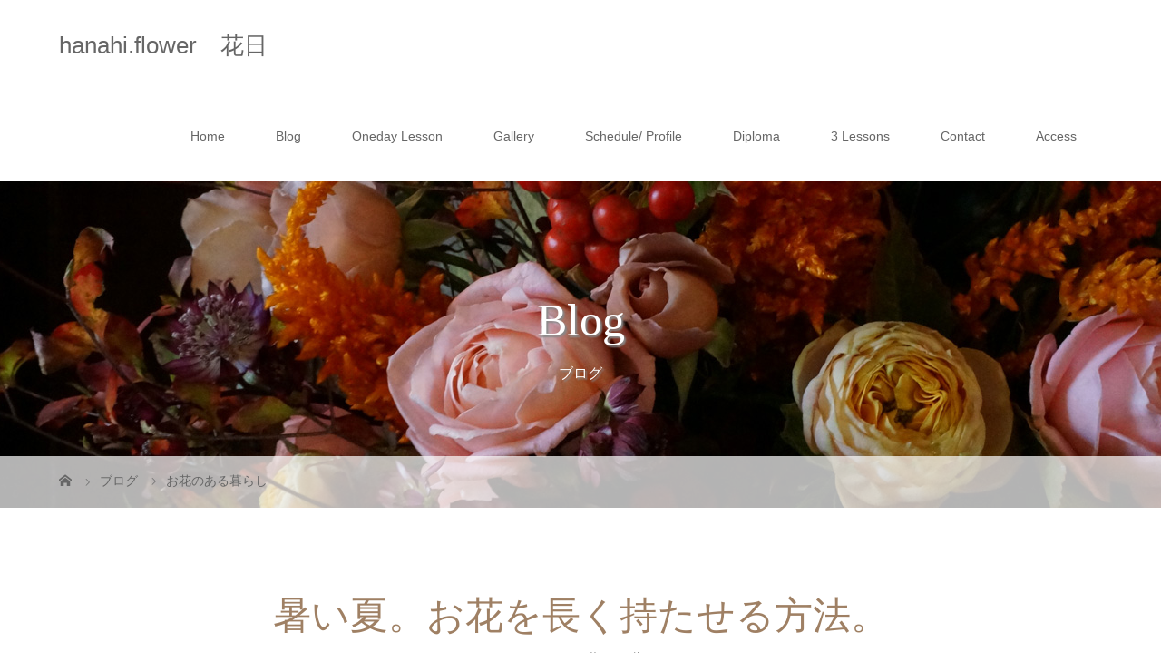

--- FILE ---
content_type: text/html; charset=UTF-8
request_url: https://hanahi-flower.com/%E6%9A%91%E3%81%84%E5%A4%8F%E3%80%82%E3%81%8A%E8%8A%B1%E3%82%92%E9%95%B7%E3%81%8F%E6%8C%81%E3%81%9F%E3%81%9B%E3%82%8B%E6%96%B9%E6%B3%95%E3%80%82
body_size: 13201
content:
<!DOCTYPE html>
<html class="pc" lang="ja">
<head>
<meta charset="UTF-8">
<meta name="description" content="夏はお花の持ちがよくありません&#x1f4a6;暑いとお花も早く萎れてしまうのです。。。でも暑くてもお花は長く楽しみたいものです♪少しでもお花を長く持たせる方法を書いてみました。">
<meta name="viewport" content="width=device-width">
<title>暑い夏。お花を長く持たせる方法。 | hanahi.flower　花日</title>
<!--[if lt IE 9]>
<script src="https://hanahi-flower.com/wp-content/themes/story_tcd041/js/html5.js"></script>
<![endif]-->
<link rel="pingback" href="https://hanahi-flower.com/xmlrpc.php">

<!-- All in One SEO Pack 3.3.5 によって Michael Torbert の Semper Fi Web Design[257,299] -->
<script type="application/ld+json" class="aioseop-schema">{"@context":"https://schema.org","@graph":[{"@type":"Organization","@id":"https://hanahi-flower.com/#organization","url":"https://hanahi-flower.com/","name":"hanahi.flower\u3000\u82b1\u65e5","sameAs":[]},{"@type":"WebSite","@id":"https://hanahi-flower.com/#website","url":"https://hanahi-flower.com/","name":"hanahi.flower\u3000\u82b1\u65e5","publisher":{"@id":"https://hanahi-flower.com/#organization"}},{"@type":"WebPage","@id":"https://hanahi-flower.com/%e6%9a%91%e3%81%84%e5%a4%8f%e3%80%82%e3%81%8a%e8%8a%b1%e3%82%92%e9%95%b7%e3%81%8f%e6%8c%81%e3%81%9f%e3%81%9b%e3%82%8b%e6%96%b9%e6%b3%95%e3%80%82#webpage","url":"https://hanahi-flower.com/%e6%9a%91%e3%81%84%e5%a4%8f%e3%80%82%e3%81%8a%e8%8a%b1%e3%82%92%e9%95%b7%e3%81%8f%e6%8c%81%e3%81%9f%e3%81%9b%e3%82%8b%e6%96%b9%e6%b3%95%e3%80%82","inLanguage":"ja","name":"\u6691\u3044\u590f\u3002\u304a\u82b1\u3092\u9577\u304f\u6301\u305f\u305b\u308b\u65b9\u6cd5\u3002","isPartOf":{"@id":"https://hanahi-flower.com/#website"},"image":{"@type":"ImageObject","@id":"https://hanahi-flower.com/%e6%9a%91%e3%81%84%e5%a4%8f%e3%80%82%e3%81%8a%e8%8a%b1%e3%82%92%e9%95%b7%e3%81%8f%e6%8c%81%e3%81%9f%e3%81%9b%e3%82%8b%e6%96%b9%e6%b3%95%e3%80%82#primaryimage","url":"https://hanahi-flower.com/wp-content/uploads/2021/08/indoor-2559702_1920.jpg","width":1280,"height":1920},"primaryImageOfPage":{"@id":"https://hanahi-flower.com/%e6%9a%91%e3%81%84%e5%a4%8f%e3%80%82%e3%81%8a%e8%8a%b1%e3%82%92%e9%95%b7%e3%81%8f%e6%8c%81%e3%81%9f%e3%81%9b%e3%82%8b%e6%96%b9%e6%b3%95%e3%80%82#primaryimage"},"datePublished":"2021-08-22T22:47:58+09:00","dateModified":"2021-09-03T05:28:56+09:00"},{"@type":"Article","@id":"https://hanahi-flower.com/%e6%9a%91%e3%81%84%e5%a4%8f%e3%80%82%e3%81%8a%e8%8a%b1%e3%82%92%e9%95%b7%e3%81%8f%e6%8c%81%e3%81%9f%e3%81%9b%e3%82%8b%e6%96%b9%e6%b3%95%e3%80%82#article","isPartOf":{"@id":"https://hanahi-flower.com/%e6%9a%91%e3%81%84%e5%a4%8f%e3%80%82%e3%81%8a%e8%8a%b1%e3%82%92%e9%95%b7%e3%81%8f%e6%8c%81%e3%81%9f%e3%81%9b%e3%82%8b%e6%96%b9%e6%b3%95%e3%80%82#webpage"},"author":{"@id":"https://hanahi-flower.com/author/choco#author"},"headline":"\u6691\u3044\u590f\u3002\u304a\u82b1\u3092\u9577\u304f\u6301\u305f\u305b\u308b\u65b9\u6cd5\u3002","datePublished":"2021-08-22T22:47:58+09:00","dateModified":"2021-09-03T05:28:56+09:00","commentCount":0,"mainEntityOfPage":{"@id":"https://hanahi-flower.com/%e6%9a%91%e3%81%84%e5%a4%8f%e3%80%82%e3%81%8a%e8%8a%b1%e3%82%92%e9%95%b7%e3%81%8f%e6%8c%81%e3%81%9f%e3%81%9b%e3%82%8b%e6%96%b9%e6%b3%95%e3%80%82#webpage"},"publisher":{"@id":"https://hanahi-flower.com/#organization"},"articleSection":"\u304a\u82b1\u306e\u3042\u308b\u66ae\u3089\u3057, DFA\u30d5\u30e9\u30ef\u30fc\u8cc7\u683c\u8a8d\u5b9a\u5354\u4f1a, \u304a\u3046\u3061\u6642\u9593, \u304a\u82b1, \u304a\u82b1\u306e\u3042\u308b\u66ae\u3089\u3057, \u304a\u82b1\u306e\u8cc7\u683c, \u304a\u82b1\u306e\u98fe\u308a\u65b9, \u30a2\u30fc\u30c6\u30a3\u30d5\u30a3\u30b7\u30e3\u30eb\u30d5\u30e9\u30ef\u30fc, \u30d5\u30e9\u30ef\u30fc\u30a2\u30ec\u30f3\u30b8, \u30d5\u30e9\u30ef\u30fc\u30a2\u30ec\u30f3\u30b8\u30e1\u30f3\u30c8, \u30d5\u30e9\u30ef\u30fc\u30b9\u30af\u30fc\u30eb, \u5207\u308a\u82b1, \u6691\u3044\u590f, \u6d45\u8349\u6a4b, \u79cb\u8449\u539f, \u9577\u304f\u6301\u305f\u305b\u308b, \u9577\u6301\u3061","image":{"@type":"ImageObject","@id":"https://hanahi-flower.com/%e6%9a%91%e3%81%84%e5%a4%8f%e3%80%82%e3%81%8a%e8%8a%b1%e3%82%92%e9%95%b7%e3%81%8f%e6%8c%81%e3%81%9f%e3%81%9b%e3%82%8b%e6%96%b9%e6%b3%95%e3%80%82#primaryimage","url":"https://hanahi-flower.com/wp-content/uploads/2021/08/indoor-2559702_1920.jpg","width":1280,"height":1920}},{"@type":"Person","@id":"https://hanahi-flower.com/author/choco#author","name":"choco","sameAs":[],"image":{"@type":"ImageObject","@id":"https://hanahi-flower.com/#personlogo","url":"https://secure.gravatar.com/avatar/1bd8e2de20855d64e470a171c4e213d0?s=96&d=mm&r=g","width":96,"height":96,"caption":"choco"}}]}</script>
<link rel="canonical" href="https://hanahi-flower.com/暑い夏。お花を長く持たせる方法。" />
			<script type="text/javascript" >
				window.ga=window.ga||function(){(ga.q=ga.q||[]).push(arguments)};ga.l=+new Date;
				ga('create', 'UA-143002706-1', 'auto');
				// Plugins
				
				ga('send', 'pageview');
			</script>
			<script async src="https://www.google-analytics.com/analytics.js"></script>
			<!-- All in One SEO Pack -->
<link rel='dns-prefetch' href='//s.w.org' />
<link rel="alternate" type="application/rss+xml" title="hanahi.flower　花日 &raquo; 暑い夏。お花を長く持たせる方法。 のコメントのフィード" href="https://hanahi-flower.com/%e6%9a%91%e3%81%84%e5%a4%8f%e3%80%82%e3%81%8a%e8%8a%b1%e3%82%92%e9%95%b7%e3%81%8f%e6%8c%81%e3%81%9f%e3%81%9b%e3%82%8b%e6%96%b9%e6%b3%95%e3%80%82/feed" />
		<script type="text/javascript">
			window._wpemojiSettings = {"baseUrl":"https:\/\/s.w.org\/images\/core\/emoji\/12.0.0-1\/72x72\/","ext":".png","svgUrl":"https:\/\/s.w.org\/images\/core\/emoji\/12.0.0-1\/svg\/","svgExt":".svg","source":{"concatemoji":"https:\/\/hanahi-flower.com\/wp-includes\/js\/wp-emoji-release.min.js?ver=5.3.20"}};
			!function(e,a,t){var n,r,o,i=a.createElement("canvas"),p=i.getContext&&i.getContext("2d");function s(e,t){var a=String.fromCharCode;p.clearRect(0,0,i.width,i.height),p.fillText(a.apply(this,e),0,0);e=i.toDataURL();return p.clearRect(0,0,i.width,i.height),p.fillText(a.apply(this,t),0,0),e===i.toDataURL()}function c(e){var t=a.createElement("script");t.src=e,t.defer=t.type="text/javascript",a.getElementsByTagName("head")[0].appendChild(t)}for(o=Array("flag","emoji"),t.supports={everything:!0,everythingExceptFlag:!0},r=0;r<o.length;r++)t.supports[o[r]]=function(e){if(!p||!p.fillText)return!1;switch(p.textBaseline="top",p.font="600 32px Arial",e){case"flag":return s([127987,65039,8205,9895,65039],[127987,65039,8203,9895,65039])?!1:!s([55356,56826,55356,56819],[55356,56826,8203,55356,56819])&&!s([55356,57332,56128,56423,56128,56418,56128,56421,56128,56430,56128,56423,56128,56447],[55356,57332,8203,56128,56423,8203,56128,56418,8203,56128,56421,8203,56128,56430,8203,56128,56423,8203,56128,56447]);case"emoji":return!s([55357,56424,55356,57342,8205,55358,56605,8205,55357,56424,55356,57340],[55357,56424,55356,57342,8203,55358,56605,8203,55357,56424,55356,57340])}return!1}(o[r]),t.supports.everything=t.supports.everything&&t.supports[o[r]],"flag"!==o[r]&&(t.supports.everythingExceptFlag=t.supports.everythingExceptFlag&&t.supports[o[r]]);t.supports.everythingExceptFlag=t.supports.everythingExceptFlag&&!t.supports.flag,t.DOMReady=!1,t.readyCallback=function(){t.DOMReady=!0},t.supports.everything||(n=function(){t.readyCallback()},a.addEventListener?(a.addEventListener("DOMContentLoaded",n,!1),e.addEventListener("load",n,!1)):(e.attachEvent("onload",n),a.attachEvent("onreadystatechange",function(){"complete"===a.readyState&&t.readyCallback()})),(n=t.source||{}).concatemoji?c(n.concatemoji):n.wpemoji&&n.twemoji&&(c(n.twemoji),c(n.wpemoji)))}(window,document,window._wpemojiSettings);
		</script>
		<style type="text/css">
img.wp-smiley,
img.emoji {
	display: inline !important;
	border: none !important;
	box-shadow: none !important;
	height: 1em !important;
	width: 1em !important;
	margin: 0 .07em !important;
	vertical-align: -0.1em !important;
	background: none !important;
	padding: 0 !important;
}
</style>
	<link rel='stylesheet' id='wp-block-library-css'  href='https://hanahi-flower.com/wp-includes/css/dist/block-library/style.min.css?ver=5.3.20' type='text/css' media='all' />
<link rel='stylesheet' id='contact-form-7-css'  href='https://hanahi-flower.com/wp-content/plugins/contact-form-7/includes/css/styles.css?ver=5.1.6' type='text/css' media='all' />
<link rel='stylesheet' id='dashicons-css'  href='https://hanahi-flower.com/wp-includes/css/dashicons.min.css?ver=5.3.20' type='text/css' media='all' />
<link rel='stylesheet' id='thickbox-css'  href='https://hanahi-flower.com/wp-includes/js/thickbox/thickbox.css?ver=5.3.20' type='text/css' media='all' />
<link rel='stylesheet' id='formzu_plugin_client-css'  href='https://hanahi-flower.com/wp-content/plugins/formzu-wp/css/formzu_plugin_client.css?ver=1580700226' type='text/css' media='all' />
<link rel='stylesheet' id='story-slick-css'  href='https://hanahi-flower.com/wp-content/themes/story_tcd041/css/slick.css?ver=5.3.20' type='text/css' media='all' />
<link rel='stylesheet' id='story-slick-theme-css'  href='https://hanahi-flower.com/wp-content/themes/story_tcd041/css/slick-theme.css?ver=5.3.20' type='text/css' media='all' />
<link rel='stylesheet' id='story-style-css'  href='https://hanahi-flower.com/wp-content/themes/story_tcd041/style.css?ver=1.5.3' type='text/css' media='all' />
<link rel='stylesheet' id='story-responsive-css'  href='https://hanahi-flower.com/wp-content/themes/story_tcd041/responsive.css?ver=1.5.3' type='text/css' media='all' />
<link rel='stylesheet' id='story-footer-bar-css'  href='https://hanahi-flower.com/wp-content/themes/story_tcd041/css/footer-bar.css?ver=1.5.3' type='text/css' media='all' />
<script type='text/javascript' src='https://hanahi-flower.com/wp-includes/js/jquery/jquery.js?ver=1.12.4-wp'></script>
<script type='text/javascript' src='https://hanahi-flower.com/wp-includes/js/jquery/jquery-migrate.min.js?ver=1.4.1'></script>
<script type='text/javascript' src='https://hanahi-flower.com/wp-content/themes/story_tcd041/js/slick.min.js?ver=1.5.3'></script>
<script type='text/javascript' src='https://hanahi-flower.com/wp-content/themes/story_tcd041/js/functions.js?ver=1.5.3'></script>
<script type='text/javascript' src='https://hanahi-flower.com/wp-content/themes/story_tcd041/js/responsive.js?ver=1.5.3'></script>
<link rel='https://api.w.org/' href='https://hanahi-flower.com/wp-json/' />
<link rel="EditURI" type="application/rsd+xml" title="RSD" href="https://hanahi-flower.com/xmlrpc.php?rsd" />
<link rel="wlwmanifest" type="application/wlwmanifest+xml" href="https://hanahi-flower.com/wp-includes/wlwmanifest.xml" /> 
<link rel='prev' title='お花の種類' href='https://hanahi-flower.com/flower-type' />
<link rel='next' title='太陽に向かって咲く夏のお花。向日葵。' href='https://hanahi-flower.com/sunflower' />
<meta name="generator" content="WordPress 5.3.20" />
<link rel='shortlink' href='https://hanahi-flower.com/?p=2556' />
<link rel="alternate" type="application/json+oembed" href="https://hanahi-flower.com/wp-json/oembed/1.0/embed?url=https%3A%2F%2Fhanahi-flower.com%2F%25e6%259a%2591%25e3%2581%2584%25e5%25a4%258f%25e3%2580%2582%25e3%2581%258a%25e8%258a%25b1%25e3%2582%2592%25e9%2595%25b7%25e3%2581%258f%25e6%258c%2581%25e3%2581%259f%25e3%2581%259b%25e3%2582%258b%25e6%2596%25b9%25e6%25b3%2595%25e3%2580%2582" />
<link rel="alternate" type="text/xml+oembed" href="https://hanahi-flower.com/wp-json/oembed/1.0/embed?url=https%3A%2F%2Fhanahi-flower.com%2F%25e6%259a%2591%25e3%2581%2584%25e5%25a4%258f%25e3%2580%2582%25e3%2581%258a%25e8%258a%25b1%25e3%2582%2592%25e9%2595%25b7%25e3%2581%258f%25e6%258c%2581%25e3%2581%259f%25e3%2581%259b%25e3%2582%258b%25e6%2596%25b9%25e6%25b3%2595%25e3%2580%2582&#038;format=xml" />
<style type="text/css">

</style>
<link rel="icon" href="https://hanahi-flower.com/wp-content/uploads/2020/03/cropped-ロゴリース_モカ-1-32x32.png" sizes="32x32" />
<link rel="icon" href="https://hanahi-flower.com/wp-content/uploads/2020/03/cropped-ロゴリース_モカ-1-192x192.png" sizes="192x192" />
<link rel="apple-touch-icon-precomposed" href="https://hanahi-flower.com/wp-content/uploads/2020/03/cropped-ロゴリース_モカ-1-180x180.png" />
<meta name="msapplication-TileImage" content="https://hanahi-flower.com/wp-content/uploads/2020/03/cropped-ロゴリース_モカ-1-270x270.png" />
<style>
.content02-button:hover, .button a:hover, .global-nav .sub-menu a:hover, .content02-button:hover, .footer-bar01, .copyright, .nav-links02-previous a, .nav-links02-next a, .pagetop a, #submit_comment:hover, .page-links a:hover, .page-links > span, .pw_form input[type="submit"]:hover, .post-password-form input[type="submit"]:hover { 
	background: #9F8064; 
}
.pb_slider .slick-prev:active, .pb_slider .slick-prev:focus, .pb_slider .slick-prev:hover {
	background: #9F8064 url(https://hanahi-flower.com/wp-content/themes/story_tcd041/pagebuilder/assets/img/slider_arrow1.png) no-repeat 23px; 
}
.pb_slider .slick-next:active, .pb_slider .slick-next:focus, .pb_slider .slick-next:hover {
	background: #9F8064 url(https://hanahi-flower.com/wp-content/themes/story_tcd041/pagebuilder/assets/img/slider_arrow2.png) no-repeat 25px 23px; 
}
#comment_textarea textarea:focus, #guest_info input:focus, #comment_textarea textarea:focus { 
	border: 1px solid #9F8064; 
}
.archive-title, .article01-title a, .article02-title a, .article03-title, .article03-category-item:hover, .article05-category-item:hover, .article04-title, .article05-title, .article06-title, .article06-category-item:hover, .column-layout01-title, .column-layout01-title, .column-layout02-title, .column-layout03-title, .column-layout04-title, .column-layout05-title, .column-layout02-title, .column-layout03-title, .column-layout04-title, .column-layout05-title, .content01-title, .content02-button, .content03-title, .content04-title, .footer-gallery-title, .global-nav a:hover,  .global-nav .current-menu-item > a, .headline-primary, .nav-links01-previous a:hover, .nav-links01-next a:hover, .post-title, .styled-post-list1-title:hover, .top-slider-content-inner:after, .breadcrumb a:hover, .article07-title, .post-category a:hover, .post-meta-box a:hover, .post-content a, .color_headline {
color: #9F8064;
}
.content02, .gallery01 .slick-arrow:hover, .global-nav .sub-menu a, .headline-bar, .nav-links02-next a:hover, .nav-links02-previous a:hover, .pagetop a:hover, .top-slider-nav li.active a, .top-slider-nav li:hover a {
background: #C5B8A8;
}
.social-nav-item a:hover:before {
color: #C5B8A8;
}
.article01-title a:hover, .article02-title a:hover, .article03 a:hover .article03-title, .article04 a:hover .article04-title, .article07 a:hover .article07-title, .post-content a:hover, .headline-link:hover {
	color: #73604A;
}
@media only screen and (max-width: 991px) {
	.copyright {
		background: #9F8064;
	}
}
@media only screen and (max-width: 1200px) {
	.global-nav a, .global-nav a:hover {
		background: #C5B8A8;
	}
	.global-nav .sub-menu a {
		background: #9F8064;
	}
}
.headline-font-type {
font-family: "Times New Roman", "游明朝", "Yu Mincho", "游明朝体", "YuMincho", "ヒラギノ明朝 Pro W3", "Hiragino Mincho Pro", "HiraMinProN-W3", "HGS明朝E", "ＭＳ Ｐ明朝", "MS PMincho", serif; font-weight: 500;
}
a:hover .thumbnail01 img, .thumbnail01 img:hover {
	-moz-transform: scale(1.2); -ms-transform: scale(1.2); -o-transform: scale(1.2); -webkit-transform: scale(1.2); transform: scale(1.2); }
.global-nav > ul > li > a {
color: #666666;
}
.article06 a:hover:before {
background: rgba(255, 255, 255, 0.9);
}
.footer-nav-wrapper:before {
background-color: rgba(159, 136, 110, 0.8);
}
.gallery-category {
display: none;
}
</style>
</head>
<body class="post-template-default single single-post postid-2556 single-format-standard font-type1">
<header class="header">
	<div class="header-bar " style="background-color: #FFFFFF; color: #666666;">
		<div class="header-bar-inner inner">
			<div class="logo logo-text" style="font-size: 26px;"><a href="https://hanahi-flower.com/">hanahi.flower　花日</a></div>
			<a href="#" id="global-nav-button" class="global-nav-button"></a>
			<nav id="global-nav" class="global-nav"><ul id="menu-menu" class="menu"><li id="menu-item-385" class="menu-item menu-item-type-custom menu-item-object-custom menu-item-home menu-item-385"><a href="https://hanahi-flower.com/"><span></span>Home</a></li>
<li id="menu-item-589" class="menu-item menu-item-type-custom menu-item-object-custom menu-item-589"><a href="https://hanahi-flower.com/blog"><span></span>Blog</a></li>
<li id="menu-item-353" class="menu-item menu-item-type-post_type menu-item-object-page menu-item-353"><a href="https://hanahi-flower.com/lessons"><span></span>Oneday Lesson</a></li>
<li id="menu-item-126" class="menu-item menu-item-type-custom menu-item-object-custom menu-item-126"><a href="https://hanahi-flower.com/gallery"><span></span>Gallery</a></li>
<li id="menu-item-1699" class="menu-item menu-item-type-post_type menu-item-object-page menu-item-1699"><a href="https://hanahi-flower.com/schedule"><span></span>Schedule/ Profile</a></li>
<li id="menu-item-1191" class="menu-item menu-item-type-custom menu-item-object-custom menu-item-1191"><a href="https://hanahi-flower.com/diploma"><span></span>Diploma</a></li>
<li id="menu-item-349" class="menu-item menu-item-type-post_type menu-item-object-page menu-item-349"><a href="https://hanahi-flower.com/3-lessons-certification"><span></span>3 Lessons</a></li>
<li id="menu-item-147" class="menu-item menu-item-type-post_type menu-item-object-page menu-item-147"><a href="https://hanahi-flower.com/contact"><span></span>Contact</a></li>
<li id="menu-item-152" class="menu-item menu-item-type-post_type menu-item-object-page menu-item-152"><a href="https://hanahi-flower.com/access"><span></span>Access</a></li>
</ul></nav>		</div>
	</div>
	<div class="signage" style="background-image: url(https://hanahi-flower.com/wp-content/uploads/2019/07/DSC01924.jpg);">
		<div class="signage-content" style="text-shadow: 2px 2px 2px #888888">
			<h1 class="signage-title headline-font-type" style="color: #FFFFFF; font-size: 50px;">Blog</h1>
			<p class="signage-title-sub" style="color: #FFFFFF; font-size: 16px;">ブログ</p>
		</div>
	</div>
	<div class="breadcrumb-wrapper">
		<ul class="breadcrumb inner" itemscope itemtype="http://schema.org/BreadcrumbList">
			<li class="home" itemprop="itemListElement" itemscope itemtype="http://schema.org/ListItem">
				<a href="https://hanahi-flower.com/" itemscope itemtype="http://schema.org/Thing" itemprop="item">
					<span itemprop="name">HOME</span>
				</a>
				<meta itemprop="position" content="1" />
			</li>
						<li itemprop="itemListElement" itemscope itemtype="http://schema.org/ListItem">
				<a href="https://hanahi-flower.com/top/blog">
					<span itemprop="name">ブログ</span>
				</a>
				<meta itemprop="position" content="2" />
			</li>
			<li itemprop="itemListElement" itemscope itemtype="http://schema.org/ListItem">
							<a href="https://hanahi-flower.com/category/living_with_flowers" itemscope itemtype="http://schema.org/Thing" itemprop="item">
					<span itemprop="name">お花のある暮らし</span>
				</a>
							<meta itemprop="position" content="3" />
						</li>
					</ul>
	</div>
</header>
<div class="main">
	<div class="inner">
		<div class="post-header">
			<h1 class="post-title headline-font-type" style="font-size: 42px;">暑い夏。お花を長く持たせる方法。</h1>
			<p class="post-meta">
				<time class="post-date" datetime="2021-08-23">2021.08.23</time><span class="post-category"><a href="https://hanahi-flower.com/category/living_with_flowers" rel="category tag">お花のある暮らし</a></span>			</p>
		</div>
		<div class="clearfix">
			<div class="primary fleft">
				<div class="single_share clearfix" id="single_share_top">
<div class="share-type1 share-top">
 
	<div class="sns mb45">
		<ul class="type1 clearfix">
			<li class="twitter">
				<a href="http://twitter.com/share?text=%E6%9A%91%E3%81%84%E5%A4%8F%E3%80%82%E3%81%8A%E8%8A%B1%E3%82%92%E9%95%B7%E3%81%8F%E6%8C%81%E3%81%9F%E3%81%9B%E3%82%8B%E6%96%B9%E6%B3%95%E3%80%82&url=https%3A%2F%2Fhanahi-flower.com%2F%25e6%259a%2591%25e3%2581%2584%25e5%25a4%258f%25e3%2580%2582%25e3%2581%258a%25e8%258a%25b1%25e3%2582%2592%25e9%2595%25b7%25e3%2581%258f%25e6%258c%2581%25e3%2581%259f%25e3%2581%259b%25e3%2582%258b%25e6%2596%25b9%25e6%25b3%2595%25e3%2580%2582&via=&tw_p=tweetbutton&related=" onclick="javascript:window.open(this.href, '', 'menubar=no,toolbar=no,resizable=yes,scrollbars=yes,height=400,width=600');return false;"><i class="icon-twitter"></i><span class="ttl">Tweet</span><span class="share-count"></span></a>
			</li>
			<li class="facebook">
				<a href="//www.facebook.com/sharer/sharer.php?u=https://hanahi-flower.com/%e6%9a%91%e3%81%84%e5%a4%8f%e3%80%82%e3%81%8a%e8%8a%b1%e3%82%92%e9%95%b7%e3%81%8f%e6%8c%81%e3%81%9f%e3%81%9b%e3%82%8b%e6%96%b9%e6%b3%95%e3%80%82&amp;t=%E6%9A%91%E3%81%84%E5%A4%8F%E3%80%82%E3%81%8A%E8%8A%B1%E3%82%92%E9%95%B7%E3%81%8F%E6%8C%81%E3%81%9F%E3%81%9B%E3%82%8B%E6%96%B9%E6%B3%95%E3%80%82" class="facebook-btn-icon-link" target="blank" rel="nofollow"><i class="icon-facebook"></i><span class="ttl">Share</span><span class="share-count"></span></a>
			</li>
			<li class="googleplus">
				<a href="https://plus.google.com/share?url=https%3A%2F%2Fhanahi-flower.com%2F%25e6%259a%2591%25e3%2581%2584%25e5%25a4%258f%25e3%2580%2582%25e3%2581%258a%25e8%258a%25b1%25e3%2582%2592%25e9%2595%25b7%25e3%2581%258f%25e6%258c%2581%25e3%2581%259f%25e3%2581%259b%25e3%2582%258b%25e6%2596%25b9%25e6%25b3%2595%25e3%2580%2582" onclick="javascript:window.open(this.href, '', 'menubar=no,toolbar=no,resizable=yes,scrollbars=yes,height=600,width=500');return false;"><i class="icon-google-plus"></i><span class="ttl">+1</span><span class="share-count"></span></a>
			</li>
			<li class="hatebu">
				<a href="http://b.hatena.ne.jp/add?mode=confirm&url=https%3A%2F%2Fhanahi-flower.com%2F%25e6%259a%2591%25e3%2581%2584%25e5%25a4%258f%25e3%2580%2582%25e3%2581%258a%25e8%258a%25b1%25e3%2582%2592%25e9%2595%25b7%25e3%2581%258f%25e6%258c%2581%25e3%2581%259f%25e3%2581%259b%25e3%2582%258b%25e6%2596%25b9%25e6%25b3%2595%25e3%2580%2582" onclick="javascript:window.open(this.href, '', 'menubar=no,toolbar=no,resizable=yes,scrollbars=yes,height=400,width=510');return false;" ><i class="icon-hatebu"></i><span class="ttl">Hatena</span><span class="share-count"></span></a>
			</li>
			<li class="pocket">
				<a href="http://getpocket.com/edit?url=https%3A%2F%2Fhanahi-flower.com%2F%25e6%259a%2591%25e3%2581%2584%25e5%25a4%258f%25e3%2580%2582%25e3%2581%258a%25e8%258a%25b1%25e3%2582%2592%25e9%2595%25b7%25e3%2581%258f%25e6%258c%2581%25e3%2581%259f%25e3%2581%259b%25e3%2582%258b%25e6%2596%25b9%25e6%25b3%2595%25e3%2580%2582&title=%E6%9A%91%E3%81%84%E5%A4%8F%E3%80%82%E3%81%8A%E8%8A%B1%E3%82%92%E9%95%B7%E3%81%8F%E6%8C%81%E3%81%9F%E3%81%9B%E3%82%8B%E6%96%B9%E6%B3%95%E3%80%82" target="blank"><i class="icon-pocket"></i><span class="ttl">Pocket</span><span class="share-count"></span></a>
			</li>
			<li class="rss">
				<a href="https://hanahi-flower.com/feed" target="blank"><i class="icon-rss"></i><span class="ttl">RSS</span></a>
			</li>
			<li class="pinterest">
				<a rel="nofollow" target="_blank" href="https://www.pinterest.com/pin/create/button/?url=https%3A%2F%2Fhanahi-flower.com%2F%25e6%259a%2591%25e3%2581%2584%25e5%25a4%258f%25e3%2580%2582%25e3%2581%258a%25e8%258a%25b1%25e3%2582%2592%25e9%2595%25b7%25e3%2581%258f%25e6%258c%2581%25e3%2581%259f%25e3%2581%259b%25e3%2582%258b%25e6%2596%25b9%25e6%25b3%2595%25e3%2580%2582&media=https://hanahi-flower.com/wp-content/uploads/2021/08/indoor-2559702_1920.jpg&description=%E6%9A%91%E3%81%84%E5%A4%8F%E3%80%82%E3%81%8A%E8%8A%B1%E3%82%92%E9%95%B7%E3%81%8F%E6%8C%81%E3%81%9F%E3%81%9B%E3%82%8B%E6%96%B9%E6%B3%95%E3%80%82"><i class="icon-pinterest"></i><span class="ttl">Pin&nbsp;it</span></a>
			</li>
		</ul>
	</div>
</div>
				</div>
				<p class="post-thumbnail">
<img width="1280" height="1920" src="https://hanahi-flower.com/wp-content/uploads/2021/08/indoor-2559702_1920.jpg" class="attachment-post-thumbnail size-post-thumbnail wp-post-image" alt="" srcset="https://hanahi-flower.com/wp-content/uploads/2021/08/indoor-2559702_1920.jpg 1280w, https://hanahi-flower.com/wp-content/uploads/2021/08/indoor-2559702_1920-200x300.jpg 200w, https://hanahi-flower.com/wp-content/uploads/2021/08/indoor-2559702_1920-683x1024.jpg 683w, https://hanahi-flower.com/wp-content/uploads/2021/08/indoor-2559702_1920-768x1152.jpg 768w, https://hanahi-flower.com/wp-content/uploads/2021/08/indoor-2559702_1920-1024x1536.jpg 1024w" sizes="(max-width: 1280px) 100vw, 1280px" />				</p>
				<div class="post-content" style="font-size: 14px;">

<p>夏はお花の持ちがよくありません&#x1f4a6;</p>



<p>暑いとお花も早く萎れてしまうのです。。。</p>



<p>でも暑くてもお花は長く楽しみたいものです♪</p>



<p>少しでもお花を長く持たせる方法を書いてみました。</p>



<p>お花を少しでも長く楽しみたい人に参考になったら嬉しいです&#x263a;&#xfe0f;</p>



<p>　　　　　　</p>



<h2>１.飾る量を減らす</h2>



<p>お花や茎が密集していると蒸れやすくなります。</p>



<p>蒸れやすくなると腐りやすくなり、水も早く濁ります。</p>



<p>お水が濁ってしまうとお花も早く傷んでしまうので夏は<strong>お花は少なく飾る</strong>のがお勧め。</p>



<p>また茎が密集するところは痛みやすいので夏は<strong>口が広い花瓶にお花を飾る</strong>のもお勧めです(^ ^)</p>



<p>お花や葉っぱが飾る時に、水に浸かる場所の葉っぱや、花瓶の中に隠れてしまう葉っぱを取り除くこともお勧めです。お水に浸けている葉っぱは痛みやすくお水の濁りの原因になってしまうのです。</p>



<figure class="wp-block-image size-large"><img src="https://hanahi-flower.com/wp-content/uploads/2021/08/evie-s-_UEn0G02KA8-unsplash-919x1024.jpg" alt="" class="wp-image-2561" srcset="https://hanahi-flower.com/wp-content/uploads/2021/08/evie-s-_UEn0G02KA8-unsplash-919x1024.jpg 919w, https://hanahi-flower.com/wp-content/uploads/2021/08/evie-s-_UEn0G02KA8-unsplash-269x300.jpg 269w, https://hanahi-flower.com/wp-content/uploads/2021/08/evie-s-_UEn0G02KA8-unsplash-768x855.jpg 768w, https://hanahi-flower.com/wp-content/uploads/2021/08/evie-s-_UEn0G02KA8-unsplash-1379x1536.jpg 1379w, https://hanahi-flower.com/wp-content/uploads/2021/08/evie-s-_UEn0G02KA8-unsplash-1839x2048.jpg 1839w" sizes="(max-width: 919px) 100vw, 919px" /></figure>



<p>　　　</p>



<h2>２.<strong>水の量を減らす。</strong></h2>



<p>水に触れている部分は茎が早く腐りやすかったりします。</p>



<p>腐ると水が汚れてしまうので水は少なめに入れるのがお勧めです。</p>



<figure class="wp-block-image size-large"><img src="https://hanahi-flower.com/wp-content/uploads/2021/08/untitled-photo-OFQ-II0OOy4-unsplash-892x1024.jpg" alt="" class="wp-image-2562" srcset="https://hanahi-flower.com/wp-content/uploads/2021/08/untitled-photo-OFQ-II0OOy4-unsplash-892x1024.jpg 892w, https://hanahi-flower.com/wp-content/uploads/2021/08/untitled-photo-OFQ-II0OOy4-unsplash-261x300.jpg 261w, https://hanahi-flower.com/wp-content/uploads/2021/08/untitled-photo-OFQ-II0OOy4-unsplash-768x882.jpg 768w, https://hanahi-flower.com/wp-content/uploads/2021/08/untitled-photo-OFQ-II0OOy4-unsplash-1338x1536.jpg 1338w, https://hanahi-flower.com/wp-content/uploads/2021/08/untitled-photo-OFQ-II0OOy4-unsplash-1784x2048.jpg 1784w" sizes="(max-width: 892px) 100vw, 892px" /></figure>



<p>　　　</p>



<h2>３.<strong>水に漂白剤を入れる。</strong></h2>



<p>お花を長持ちさせるコツは</p>



<p><strong>・水を綺麗に保つ。</strong></p>



<p><strong>・茎の雑菌の繁殖を避けること</strong></p>



<p>です。</p>



<p><strong>漂白剤を入れる</strong>と菌の繁殖を防いでくれます。量は300mlぐらいに1滴ぐらいでOKです。多めに入れてしまうと逆の効果になってしまいます。</p>



<p>また<strong>お酢</strong>も殺菌効果があると言われています。</p>



<p>バクテリアの繁殖がお花の茎の中をつまりやすくし、上手に水が吸えなくなる原因となります。</p>



<p>なので<strong>水を清潔</strong>に保つことは大事なのです！</p>



<p>　　　　　</p>



<h2>４.<strong>置き場所を考える。</strong></h2>



<p>毎日の水換え、時間に余裕があったら花瓶も毎日が洗うのが理想的です。</p>



<p>でも毎日のお手入れは中々難しいものです&#x1f4a6;</p>



<p>なのでお花の置き場所を</p>



<p><strong>・直射日光を避ける。</strong></p>



<p><strong>・クーラーや扇風機の風が直接当たるところは避ける。</strong></p>



<p><strong>・昼は明るく、夜は暗くなる場所に置く</strong></p>



<p>など置き場所を工夫するとお花を長く楽しめるます♪</p>



<figure class="wp-block-image size-large"><img src="https://hanahi-flower.com/wp-content/uploads/2021/08/home-2082922_1920-683x1024.jpg" alt="" class="wp-image-2563" srcset="https://hanahi-flower.com/wp-content/uploads/2021/08/home-2082922_1920-683x1024.jpg 683w, https://hanahi-flower.com/wp-content/uploads/2021/08/home-2082922_1920-200x300.jpg 200w, https://hanahi-flower.com/wp-content/uploads/2021/08/home-2082922_1920-768x1152.jpg 768w, https://hanahi-flower.com/wp-content/uploads/2021/08/home-2082922_1920-1024x1536.jpg 1024w, https://hanahi-flower.com/wp-content/uploads/2021/08/home-2082922_1920.jpg 1280w" sizes="(max-width: 683px) 100vw, 683px" /></figure>



<p>　　　　　</p>



<p></p>



<h2><strong>まとめ</strong></h2>



<p>せっかくのお花は長く美しく楽しみたいものです。</p>



<p>でもこのとんでもなく暑い夏&#x1f975;&#x2600;&#xfe0f;</p>



<p>人間でもすぐヘタレてしまうので切り花を美しく長くは中々難しいものです&#x1f4a6;</p>



<p>なので夏はお花ではなく葉っぱを楽しむ♪</p>



<p>と楽しむものを変えてみるのもいいかもしれません。</p>



<p>葉っぱのみのアレンジも中々乙なものです&#x1f60a;</p>



<p>でもどうしてもお花が飾りたい！と思ったら</p>



<p>　　　</p>



<p class="has-normal-font-size"><strong>・ハイビスカス</strong></p>



<figure class="wp-block-image size-large"><img src="https://hanahi-flower.com/wp-content/uploads/2021/08/nature-3431156_1920-1024x640.jpg" alt="" class="wp-image-2564" srcset="https://hanahi-flower.com/wp-content/uploads/2021/08/nature-3431156_1920-1024x640.jpg 1024w, https://hanahi-flower.com/wp-content/uploads/2021/08/nature-3431156_1920-300x188.jpg 300w, https://hanahi-flower.com/wp-content/uploads/2021/08/nature-3431156_1920-768x480.jpg 768w, https://hanahi-flower.com/wp-content/uploads/2021/08/nature-3431156_1920-1536x960.jpg 1536w, https://hanahi-flower.com/wp-content/uploads/2021/08/nature-3431156_1920.jpg 1920w" sizes="(max-width: 1024px) 100vw, 1024px" /></figure>



<p>　　　</p>



<p class="has-medium-font-size"><strong>・蘭</strong></p>



<figure class="wp-block-image size-large"><img src="https://hanahi-flower.com/wp-content/uploads/2021/08/orchid-3178759_1920-1024x683.jpg" alt="" class="wp-image-2565" srcset="https://hanahi-flower.com/wp-content/uploads/2021/08/orchid-3178759_1920-1024x683.jpg 1024w, https://hanahi-flower.com/wp-content/uploads/2021/08/orchid-3178759_1920-300x200.jpg 300w, https://hanahi-flower.com/wp-content/uploads/2021/08/orchid-3178759_1920-768x512.jpg 768w, https://hanahi-flower.com/wp-content/uploads/2021/08/orchid-3178759_1920-1536x1024.jpg 1536w, https://hanahi-flower.com/wp-content/uploads/2021/08/orchid-3178759_1920.jpg 1920w" sizes="(max-width: 1024px) 100vw, 1024px" /></figure>



<p>　　　　</p>



<p><strong>・アンスリウム</strong></p>



<figure class="wp-block-image size-large"><img src="https://hanahi-flower.com/wp-content/uploads/2021/08/4061695_m-1024x576.jpg" alt="" class="wp-image-2559" srcset="https://hanahi-flower.com/wp-content/uploads/2021/08/4061695_m-1024x576.jpg 1024w, https://hanahi-flower.com/wp-content/uploads/2021/08/4061695_m-300x169.jpg 300w, https://hanahi-flower.com/wp-content/uploads/2021/08/4061695_m-768x432.jpg 768w, https://hanahi-flower.com/wp-content/uploads/2021/08/4061695_m-1536x864.jpg 1536w, https://hanahi-flower.com/wp-content/uploads/2021/08/4061695_m.jpg 1920w" sizes="(max-width: 1024px) 100vw, 1024px" /></figure>



<p>　　　</p>



<p><strong>・クルクマ</strong></p>



<figure class="wp-block-image size-large"><img src="https://hanahi-flower.com/wp-content/uploads/2021/08/22085022_m-1024x683.jpg" alt="" class="wp-image-2560" srcset="https://hanahi-flower.com/wp-content/uploads/2021/08/22085022_m-1024x683.jpg 1024w, https://hanahi-flower.com/wp-content/uploads/2021/08/22085022_m-300x200.jpg 300w, https://hanahi-flower.com/wp-content/uploads/2021/08/22085022_m-768x512.jpg 768w, https://hanahi-flower.com/wp-content/uploads/2021/08/22085022_m-1536x1024.jpg 1536w, https://hanahi-flower.com/wp-content/uploads/2021/08/22085022_m.jpg 1920w" sizes="(max-width: 1024px) 100vw, 1024px" /></figure>



<p>　　　</p>



<p>などの<strong>南国のお花</strong>を飾るのもいいかもしれません。</p>



<p>特にランは種類がたくさんあり色もカラフルで可愛いのでお勧めです♪&#x1f338;</p>



<p>　　　</p>



<p>　　　</p>



<p>夏にお花やグリーンを飾るとお部屋が涼しく感じたりします。</p>



<p>涼しく過ごすためにもお花やグリーンはお勧めです&#x2728;</p>



<p>暑い暑い夏。生活が少しでも快適になりますように&#x1f338;</p>



<p>　　　</p>



<p>　　　</p>



<p>　</p>



<p></p>
				</div>
				<!-- banner1 -->
				<div class="single_share clearfix" id="single_share_bottom">
<div class="share-type1 share-btm">
 
	<div class="sns mt10">
		<ul class="type1 clearfix">
			<li class="twitter">
				<a href="http://twitter.com/share?text=%E6%9A%91%E3%81%84%E5%A4%8F%E3%80%82%E3%81%8A%E8%8A%B1%E3%82%92%E9%95%B7%E3%81%8F%E6%8C%81%E3%81%9F%E3%81%9B%E3%82%8B%E6%96%B9%E6%B3%95%E3%80%82&url=https%3A%2F%2Fhanahi-flower.com%2F%25e6%259a%2591%25e3%2581%2584%25e5%25a4%258f%25e3%2580%2582%25e3%2581%258a%25e8%258a%25b1%25e3%2582%2592%25e9%2595%25b7%25e3%2581%258f%25e6%258c%2581%25e3%2581%259f%25e3%2581%259b%25e3%2582%258b%25e6%2596%25b9%25e6%25b3%2595%25e3%2580%2582&via=&tw_p=tweetbutton&related=" onclick="javascript:window.open(this.href, '', 'menubar=no,toolbar=no,resizable=yes,scrollbars=yes,height=400,width=600');return false;"><i class="icon-twitter"></i><span class="ttl">Tweet</span><span class="share-count"></span></a>
			</li>
			<li class="facebook">
				<a href="//www.facebook.com/sharer/sharer.php?u=https://hanahi-flower.com/%e6%9a%91%e3%81%84%e5%a4%8f%e3%80%82%e3%81%8a%e8%8a%b1%e3%82%92%e9%95%b7%e3%81%8f%e6%8c%81%e3%81%9f%e3%81%9b%e3%82%8b%e6%96%b9%e6%b3%95%e3%80%82&amp;t=%E6%9A%91%E3%81%84%E5%A4%8F%E3%80%82%E3%81%8A%E8%8A%B1%E3%82%92%E9%95%B7%E3%81%8F%E6%8C%81%E3%81%9F%E3%81%9B%E3%82%8B%E6%96%B9%E6%B3%95%E3%80%82" class="facebook-btn-icon-link" target="blank" rel="nofollow"><i class="icon-facebook"></i><span class="ttl">Share</span><span class="share-count"></span></a>
			</li>
			<li class="googleplus">
				<a href="https://plus.google.com/share?url=https%3A%2F%2Fhanahi-flower.com%2F%25e6%259a%2591%25e3%2581%2584%25e5%25a4%258f%25e3%2580%2582%25e3%2581%258a%25e8%258a%25b1%25e3%2582%2592%25e9%2595%25b7%25e3%2581%258f%25e6%258c%2581%25e3%2581%259f%25e3%2581%259b%25e3%2582%258b%25e6%2596%25b9%25e6%25b3%2595%25e3%2580%2582" onclick="javascript:window.open(this.href, '', 'menubar=no,toolbar=no,resizable=yes,scrollbars=yes,height=600,width=500');return false;"><i class="icon-google-plus"></i><span class="ttl">+1</span><span class="share-count"></span></a>
			</li>
			<li class="hatebu">
				<a href="http://b.hatena.ne.jp/add?mode=confirm&url=https%3A%2F%2Fhanahi-flower.com%2F%25e6%259a%2591%25e3%2581%2584%25e5%25a4%258f%25e3%2580%2582%25e3%2581%258a%25e8%258a%25b1%25e3%2582%2592%25e9%2595%25b7%25e3%2581%258f%25e6%258c%2581%25e3%2581%259f%25e3%2581%259b%25e3%2582%258b%25e6%2596%25b9%25e6%25b3%2595%25e3%2580%2582" onclick="javascript:window.open(this.href, '', 'menubar=no,toolbar=no,resizable=yes,scrollbars=yes,height=400,width=510');return false;" ><i class="icon-hatebu"></i><span class="ttl">Hatena</span><span class="share-count"></span></a>
			</li>
			<li class="pocket">
				<a href="http://getpocket.com/edit?url=https%3A%2F%2Fhanahi-flower.com%2F%25e6%259a%2591%25e3%2581%2584%25e5%25a4%258f%25e3%2580%2582%25e3%2581%258a%25e8%258a%25b1%25e3%2582%2592%25e9%2595%25b7%25e3%2581%258f%25e6%258c%2581%25e3%2581%259f%25e3%2581%259b%25e3%2582%258b%25e6%2596%25b9%25e6%25b3%2595%25e3%2580%2582&title=%E6%9A%91%E3%81%84%E5%A4%8F%E3%80%82%E3%81%8A%E8%8A%B1%E3%82%92%E9%95%B7%E3%81%8F%E6%8C%81%E3%81%9F%E3%81%9B%E3%82%8B%E6%96%B9%E6%B3%95%E3%80%82" target="blank"><i class="icon-pocket"></i><span class="ttl">Pocket</span><span class="share-count"></span></a>
			</li>
			<li class="rss">
				<a href="https://hanahi-flower.com/feed" target="blank"><i class="icon-rss"></i><span class="ttl">RSS</span></a>
			</li>
			<li class="feedly">
				<a href="http://feedly.com/index.html#subscription%2Ffeed%2Fhttps://hanahi-flower.com/feed" target="blank"><i class="icon-feedly"></i><span class="ttl">feedly</span><span class="share-count"></span></a>
			</li>
			<li class="pinterest">
				<a rel="nofollow" target="_blank" href="https://www.pinterest.com/pin/create/button/?url=https%3A%2F%2Fhanahi-flower.com%2F%25e6%259a%2591%25e3%2581%2584%25e5%25a4%258f%25e3%2580%2582%25e3%2581%258a%25e8%258a%25b1%25e3%2582%2592%25e9%2595%25b7%25e3%2581%258f%25e6%258c%2581%25e3%2581%259f%25e3%2581%259b%25e3%2582%258b%25e6%2596%25b9%25e6%25b3%2595%25e3%2580%2582&media=https://hanahi-flower.com/wp-content/uploads/2021/08/indoor-2559702_1920.jpg&description=%E6%9A%91%E3%81%84%E5%A4%8F%E3%80%82%E3%81%8A%E8%8A%B1%E3%82%92%E9%95%B7%E3%81%8F%E6%8C%81%E3%81%9F%E3%81%9B%E3%82%8B%E6%96%B9%E6%B3%95%E3%80%82"><i class="icon-pinterest"></i><span class="ttl">Pin&nbsp;it</span></a>
			</li>
		</ul>
	</div>
</div>
				</div>
				<ul class="post-meta-box clearfix">
					<li class="post-meta-box-item post-meta-box-author">投稿者: <a href="https://hanahi-flower.com/author/choco" title="choco の投稿" rel="author">choco</a></li>
					<li class="post-meta-box-item post-meta-box-category"><a href="https://hanahi-flower.com/category/living_with_flowers" rel="category tag">お花のある暮らし</a></li>
					<li class="post-meta-box-item post-meta-box-tag"><a href="https://hanahi-flower.com/tag/dfa%e3%83%95%e3%83%a9%e3%83%af%e3%83%bc%e8%b3%87%e6%a0%bc%e8%aa%8d%e5%ae%9a%e5%8d%94%e4%bc%9a" rel="tag">DFAフラワー資格認定協会</a>, <a href="https://hanahi-flower.com/tag/%e3%81%8a%e3%81%86%e3%81%a1%e6%99%82%e9%96%93" rel="tag">おうち時間</a>, <a href="https://hanahi-flower.com/tag/%e3%81%8a%e8%8a%b1" rel="tag">お花</a>, <a href="https://hanahi-flower.com/tag/%e3%81%8a%e8%8a%b1%e3%81%ae%e3%81%82%e3%82%8b%e6%9a%ae%e3%82%89%e3%81%97" rel="tag">お花のある暮らし</a>, <a href="https://hanahi-flower.com/tag/%e3%81%8a%e8%8a%b1%e3%81%ae%e8%b3%87%e6%a0%bc" rel="tag">お花の資格</a>, <a href="https://hanahi-flower.com/tag/%e3%81%8a%e8%8a%b1%e3%81%ae%e9%a3%be%e3%82%8a%e6%96%b9" rel="tag">お花の飾り方</a>, <a href="https://hanahi-flower.com/tag/%e3%82%a2%e3%83%bc%e3%83%86%e3%82%a3%e3%83%95%e3%82%a3%e3%82%b7%e3%83%a3%e3%83%ab%e3%83%95%e3%83%a9%e3%83%af%e3%83%bc" rel="tag">アーティフィシャルフラワー</a>, <a href="https://hanahi-flower.com/tag/%e3%83%95%e3%83%a9%e3%83%af%e3%83%bc%e3%82%a2%e3%83%ac%e3%83%b3%e3%82%b8" rel="tag">フラワーアレンジ</a>, <a href="https://hanahi-flower.com/tag/%e3%83%95%e3%83%a9%e3%83%af%e3%83%bc%e3%82%a2%e3%83%ac%e3%83%b3%e3%82%b8%e3%83%a1%e3%83%b3%e3%83%88" rel="tag">フラワーアレンジメント</a>, <a href="https://hanahi-flower.com/tag/%e3%83%95%e3%83%a9%e3%83%af%e3%83%bc%e3%82%b9%e3%82%af%e3%83%bc%e3%83%ab" rel="tag">フラワースクール</a>, <a href="https://hanahi-flower.com/tag/%e5%88%87%e3%82%8a%e8%8a%b1" rel="tag">切り花</a>, <a href="https://hanahi-flower.com/tag/%e6%9a%91%e3%81%84%e5%a4%8f" rel="tag">暑い夏</a>, <a href="https://hanahi-flower.com/tag/%e6%b5%85%e8%8d%89%e6%a9%8b" rel="tag">浅草橋</a>, <a href="https://hanahi-flower.com/tag/%e7%a7%8b%e8%91%89%e5%8e%9f" rel="tag">秋葉原</a>, <a href="https://hanahi-flower.com/tag/%e9%95%b7%e3%81%8f%e6%8c%81%e3%81%9f%e3%81%9b%e3%82%8b" rel="tag">長く持たせる</a>, <a href="https://hanahi-flower.com/tag/%e9%95%b7%e6%8c%81%e3%81%a1" rel="tag">長持ち</a></li>
					<li class="post-meta-box-item post-meta-box-comment">コメント: <a href="#comment_headline">0</a></li>
				</ul>
				<ul class="nav-links01 headline-font-type clearfix">
					<li class="nav-links01-previous">
						<a href="https://hanahi-flower.com/flower-type">お花の種類</a>
					</li>
					<li class="nav-links01-next">
						<a href="https://hanahi-flower.com/sunflower">太陽に向かって咲く夏のお花。向日葵。</a>
					</li>
				</ul>
				<!-- banner2 -->
				<section>
<h3 class="headline-bar headline-comment">コメント</h3>
<div id="comment_header" class="clearfix">
	<ul id="comment_header_right">
		<li id="trackback_switch"><a href="javascript:void(0);">トラックバック ( 0 )</a></li>
   		<li id="comment_switch" class="comment_switch_active"><a href="javascript:void(0);">コメント ( 0 )</a></li>
	</ul>
</div><!-- END #comment_header -->
<div id="comments">
	<!-- start commnet -->
	<div id="comment_area">
  		<ol class="commentlist">
			<li class="comment">
     			<div class="comment-content"><p class="no_comment">この記事へのコメントはありません。</p></div>
    		</li>
		</ol>
		<!-- comments END -->
	</div><!-- #comment_area END -->
 	<!-- start trackback -->
 	<div id="trackback_area">
		<ol class="commentlist">
   			<li class="comment"><div class="comment-content"><p class="no_comment">この記事へのトラックバックはありません。</p></div></li>
		</ol>
  		<div id="trackback_url_area">
   			<label for="trackback_url">トラックバック URL</label>
   			<input type="text" name="trackback_url" id="trackback_url" size="60" value="https://hanahi-flower.com/%e6%9a%91%e3%81%84%e5%a4%8f%e3%80%82%e3%81%8a%e8%8a%b1%e3%82%92%e9%95%b7%e3%81%8f%e6%8c%81%e3%81%9f%e3%81%9b%e3%82%8b%e6%96%b9%e6%b3%95%e3%80%82/trackback" readonly="readonly" onfocus="this.select()">
  		</div>
	<!-- trackback end -->
	</div><!-- #trackback_area END -->
	<fieldset class="comment_form_wrapper" id="respond">
		<div id="cancel_comment_reply"><a rel="nofollow" id="cancel-comment-reply-link" href="/%E6%9A%91%E3%81%84%E5%A4%8F%E3%80%82%E3%81%8A%E8%8A%B1%E3%82%92%E9%95%B7%E3%81%8F%E6%8C%81%E3%81%9F%E3%81%9B%E3%82%8B%E6%96%B9%E6%B3%95%E3%80%82#respond" style="display:none;">返信をキャンセルする。</a></div>
			<form action="https://hanahi-flower.com/wp-comments-post.php" method="post" id="commentform">
				<div id="guest_info">
    				<div id="guest_name"><label for="author"><span>名前</span>( 必須 )</label><input type="text" name="author" id="author" value="" size="22" tabindex="1" aria-required='true'></div>
    				<div id="guest_email"><label for="email"><span>E-MAIL</span>( 必須 ) ※ 公開されません</label><input type="text" name="email" id="email" value="" size="22" tabindex="2" aria-required='true'></div>
    				<div id="guest_url"><label for="url"><span>URL</span></label><input type="text" name="url" id="url" value="" size="22" tabindex="3"></div>
				</div>
				<div id="comment_textarea">
					<label for="comment"><span>コメント内容</span></label>
    				<textarea name="comment" id="comment" cols="50" rows="10" tabindex="4"></textarea>
   				</div>
				<div id="submit_comment_wrapper">
<p style="display: none;"><input type="hidden" id="akismet_comment_nonce" name="akismet_comment_nonce" value="c36f863b03" /></p><p style="display: none;"><input type="hidden" id="ak_js" name="ak_js" value="147"/></p>					<input name="submit" type="submit" id="submit_comment" tabindex="5" value="コメントをする" title="コメントをする" alt="コメントをする">
   				</div>
   				<div id="input_hidden_field">
<input type='hidden' name='comment_post_ID' value='2556' id='comment_post_ID' />
<input type='hidden' name='comment_parent' id='comment_parent' value='0' />
				</div>
			</form>
 	</fieldset><!-- #comment-form-area END -->
</div><!-- #comment end -->
				</section>

				<section>
					<h3 class="headline-bar">関連記事</h3>
					<div class="flex flex-wrap">
						<article class="article01 clearfix">
							<a class="article01-thumbnail thumbnail01" href="https://hanahi-flower.com/%e3%83%9f%e3%83%a2%e3%82%b6%e3%80%81%e3%81%bf%e3%82%82%e3%81%96%e3%80%81mimoza">
<img width="280" height="280" src="https://hanahi-flower.com/wp-content/uploads/2022/01/mimosa-g6a700635a_1920-280x280.jpg" class="attachment-size1 size-size1 wp-post-image" alt="" srcset="https://hanahi-flower.com/wp-content/uploads/2022/01/mimosa-g6a700635a_1920-280x280.jpg 280w, https://hanahi-flower.com/wp-content/uploads/2022/01/mimosa-g6a700635a_1920-150x150.jpg 150w, https://hanahi-flower.com/wp-content/uploads/2022/01/mimosa-g6a700635a_1920-300x300.jpg 300w, https://hanahi-flower.com/wp-content/uploads/2022/01/mimosa-g6a700635a_1920-120x120.jpg 120w" sizes="(max-width: 280px) 100vw, 280px" />							</a>
							<h4 class="article01-title headline-font-type">
								<a href="https://hanahi-flower.com/%e3%83%9f%e3%83%a2%e3%82%b6%e3%80%81%e3%81%bf%e3%82%82%e3%81%96%e3%80%81mimoza">ミモザ、みもざ、mimoza.</a>
							</h4>
						</article>
						<article class="article01 clearfix">
							<a class="article01-thumbnail thumbnail01" href="https://hanahi-flower.com/9%e6%9c%88%e3%81%ae%e8%aa%95%e7%94%9f%e8%8a%b1%e3%80%82%e3%83%80%e3%83%aa%e3%82%a2">
<img width="280" height="280" src="https://hanahi-flower.com/wp-content/uploads/2021/09/leanna-cushman-L30-TzWbbfY-unsplash-280x280.jpg" class="attachment-size1 size-size1 wp-post-image" alt="" srcset="https://hanahi-flower.com/wp-content/uploads/2021/09/leanna-cushman-L30-TzWbbfY-unsplash-280x280.jpg 280w, https://hanahi-flower.com/wp-content/uploads/2021/09/leanna-cushman-L30-TzWbbfY-unsplash-150x150.jpg 150w, https://hanahi-flower.com/wp-content/uploads/2021/09/leanna-cushman-L30-TzWbbfY-unsplash-300x300.jpg 300w, https://hanahi-flower.com/wp-content/uploads/2021/09/leanna-cushman-L30-TzWbbfY-unsplash-120x120.jpg 120w" sizes="(max-width: 280px) 100vw, 280px" />							</a>
							<h4 class="article01-title headline-font-type">
								<a href="https://hanahi-flower.com/9%e6%9c%88%e3%81%ae%e8%aa%95%e7%94%9f%e8%8a%b1%e3%80%82%e3%83%80%e3%83%aa%e3%82%a2">9月の誕生花。ダリア</a>
							</h4>
						</article>
						<article class="article01 clearfix">
							<a class="article01-thumbnail thumbnail01" href="https://hanahi-flower.com/easy-flowerarrangement-hydrangea">
<img width="280" height="280" src="https://hanahi-flower.com/wp-content/uploads/2021/06/DSC06314-280x280.jpg" class="attachment-size1 size-size1 wp-post-image" alt="" srcset="https://hanahi-flower.com/wp-content/uploads/2021/06/DSC06314-280x280.jpg 280w, https://hanahi-flower.com/wp-content/uploads/2021/06/DSC06314-150x150.jpg 150w, https://hanahi-flower.com/wp-content/uploads/2021/06/DSC06314-300x300.jpg 300w, https://hanahi-flower.com/wp-content/uploads/2021/06/DSC06314-120x120.jpg 120w" sizes="(max-width: 280px) 100vw, 280px" />							</a>
							<h4 class="article01-title headline-font-type">
								<a href="https://hanahi-flower.com/easy-flowerarrangement-hydrangea">6月のお花。紫陽花の簡単アレンジ。</a>
							</h4>
						</article>
						<article class="article01 clearfix">
							<a class="article01-thumbnail thumbnail01" href="https://hanahi-flower.com/orchid-in-summer">
<img width="280" height="280" src="https://hanahi-flower.com/wp-content/uploads/2021/08/DSC06975-scaled-e1628406541312-280x280.jpg" class="attachment-size1 size-size1 wp-post-image" alt="" srcset="https://hanahi-flower.com/wp-content/uploads/2021/08/DSC06975-scaled-e1628406541312-280x280.jpg 280w, https://hanahi-flower.com/wp-content/uploads/2021/08/DSC06975-scaled-e1628406541312-150x150.jpg 150w, https://hanahi-flower.com/wp-content/uploads/2021/08/DSC06975-scaled-e1628406541312-300x300.jpg 300w, https://hanahi-flower.com/wp-content/uploads/2021/08/DSC06975-scaled-e1628406541312-120x120.jpg 120w" sizes="(max-width: 280px) 100vw, 280px" />							</a>
							<h4 class="article01-title headline-font-type">
								<a href="https://hanahi-flower.com/orchid-in-summer">夏に強い花。蘭を飾ってみました。</a>
							</h4>
						</article>
						<article class="article01 clearfix">
							<a class="article01-thumbnail thumbnail01" href="https://hanahi-flower.com/how-to-enjoy-with-flower">
<img width="280" height="280" src="https://hanahi-flower.com/wp-content/uploads/2021/05/DSC04976-280x280.jpg" class="attachment-size1 size-size1 wp-post-image" alt="" srcset="https://hanahi-flower.com/wp-content/uploads/2021/05/DSC04976-280x280.jpg 280w, https://hanahi-flower.com/wp-content/uploads/2021/05/DSC04976-150x150.jpg 150w, https://hanahi-flower.com/wp-content/uploads/2021/05/DSC04976-300x300.jpg 300w, https://hanahi-flower.com/wp-content/uploads/2021/05/DSC04976-120x120.jpg 120w" sizes="(max-width: 280px) 100vw, 280px" />							</a>
							<h4 class="article01-title headline-font-type">
								<a href="https://hanahi-flower.com/how-to-enjoy-with-flower">少しの予算でお花を楽しみたい方向けに。</a>
							</h4>
						</article>
						<article class="article01 clearfix">
							<a class="article01-thumbnail thumbnail01" href="https://hanahi-flower.com/basketbag-what-is-rattan">
<img width="280" height="280" src="https://hanahi-flower.com/wp-content/uploads/2021/06/baskets-116759_1920-280x280.jpg" class="attachment-size1 size-size1 wp-post-image" alt="" srcset="https://hanahi-flower.com/wp-content/uploads/2021/06/baskets-116759_1920-280x280.jpg 280w, https://hanahi-flower.com/wp-content/uploads/2021/06/baskets-116759_1920-150x150.jpg 150w, https://hanahi-flower.com/wp-content/uploads/2021/06/baskets-116759_1920-300x300.jpg 300w, https://hanahi-flower.com/wp-content/uploads/2021/06/baskets-116759_1920-120x120.jpg 120w" sizes="(max-width: 280px) 100vw, 280px" />							</a>
							<h4 class="article01-title headline-font-type">
								<a href="https://hanahi-flower.com/basketbag-what-is-rattan">ラタンのかごバック。ラタンの特徴</a>
							</h4>
						</article>
						<article class="article01 clearfix">
							<a class="article01-thumbnail thumbnail01" href="https://hanahi-flower.com/flower-type">
<img width="280" height="280" src="https://hanahi-flower.com/wp-content/uploads/2021/08/bouquet-2138837_1920-280x280.jpg" class="attachment-size1 size-size1 wp-post-image" alt="" srcset="https://hanahi-flower.com/wp-content/uploads/2021/08/bouquet-2138837_1920-280x280.jpg 280w, https://hanahi-flower.com/wp-content/uploads/2021/08/bouquet-2138837_1920-150x150.jpg 150w, https://hanahi-flower.com/wp-content/uploads/2021/08/bouquet-2138837_1920-300x300.jpg 300w, https://hanahi-flower.com/wp-content/uploads/2021/08/bouquet-2138837_1920-120x120.jpg 120w" sizes="(max-width: 280px) 100vw, 280px" />							</a>
							<h4 class="article01-title headline-font-type">
								<a href="https://hanahi-flower.com/flower-type">お花の種類</a>
							</h4>
						</article>
						<article class="article01 clearfix">
							<a class="article01-thumbnail thumbnail01" href="https://hanahi-flower.com/flower-exhibition-dfa">
<img width="280" height="280" src="https://hanahi-flower.com/wp-content/uploads/2021/06/DSC06061-280x280.jpg" class="attachment-size1 size-size1 wp-post-image" alt="" srcset="https://hanahi-flower.com/wp-content/uploads/2021/06/DSC06061-280x280.jpg 280w, https://hanahi-flower.com/wp-content/uploads/2021/06/DSC06061-150x150.jpg 150w, https://hanahi-flower.com/wp-content/uploads/2021/06/DSC06061-300x300.jpg 300w, https://hanahi-flower.com/wp-content/uploads/2021/06/DSC06061-120x120.jpg 120w" sizes="(max-width: 280px) 100vw, 280px" />							</a>
							<h4 class="article01-title headline-font-type">
								<a href="https://hanahi-flower.com/flower-exhibition-dfa">Web花展に参加。『Rose！Rose!...</a>
							</h4>
						</article>
					</div>
				</section>
			</div>
		<div class="secondary fright">
		</div>
		</div>
	</div>
</div>
<footer class="footer">
	<section class="footer-gallery">
		<h2 class="footer-gallery-title headline-font-type" style="font-size: 40px;">Gallery</h2>
		<div class="footer-gallery-slider">
		<article class="article06">
			<a href="https://hanahi-flower.com/gallery/flowerbags">
				<img class="article06-thumbnail" src="https://hanahi-flower.com/wp-content/uploads/2019/08/DSC04236.jpg" alt="">
				<div class="article06-content">
					<h3 class="article06-title headline-font-type">茶色の籠バック</h3>
							
					<p class="article06-meta"><time class="article06-date" datetime="2019-08-11">2019.08.11</time><span class="article06-category"><span class="article06-category-item" data-url="https://hanahi-flower.com/gallery_category/onedaylesson">onedaylesson</span>, <span class="article06-category-item" data-url="https://hanahi-flower.com/gallery_category/seasonallesson">季節のレッスン</span></span></p>				</div>
			</a>
		</article>
		<article class="article06">
			<a href="https://hanahi-flower.com/gallery/japanesewreath">
				<img class="article06-thumbnail" src="https://hanahi-flower.com/wp-content/uploads/2019/07/ギャラリーしめ縄.jpg" alt="">
				<div class="article06-content">
					<h3 class="article06-title headline-font-type">しめ縄（アーティフィシャルフラワー）</h3>
							
					<p class="article06-meta"><time class="article06-date" datetime="2019-07-28">2019.07.28</time><span class="article06-category"><span class="article06-category-item" data-url="https://hanahi-flower.com/gallery_category/onedaylesson">onedaylesson</span>, <span class="article06-category-item" data-url="https://hanahi-flower.com/gallery_category/seasonallesson">季節のレッスン</span></span></p>				</div>
			</a>
		</article>
		<article class="article06">
			<a href="https://hanahi-flower.com/gallery/%e5%b0%8f%e3%81%95%e3%81%aa%e7%b1%a0%e3%83%90%e3%83%83%e3%82%af">
				<img class="article06-thumbnail" src="https://hanahi-flower.com/wp-content/uploads/2019/07/ギャラリー小さな籠バック.jpg" alt="">
				<div class="article06-content">
					<h3 class="article06-title headline-font-type">小さな籠バック</h3>
							
					<p class="article06-meta"><time class="article06-date" datetime="2019-07-28">2019.07.28</time><span class="article06-category"><span class="article06-category-item" data-url="https://hanahi-flower.com/gallery_category/onedaylesson">onedaylesson</span>, <span class="article06-category-item" data-url="https://hanahi-flower.com/gallery_category/seasonallesson">季節のレッスン</span></span></p>				</div>
			</a>
		</article>
		<article class="article06">
			<a href="https://hanahi-flower.com/gallery/chrithmaswreath">
				<img class="article06-thumbnail" src="https://hanahi-flower.com/wp-content/uploads/2019/07/DSC02025-1.jpg" alt="">
				<div class="article06-content">
					<h3 class="article06-title headline-font-type">X&#8217;masリース~アーティフィシャルフラワーとドライナッツ～</h3>
							
					<p class="article06-meta"><time class="article06-date" datetime="2019-07-16">2019.07.16</time><span class="article06-category"><span class="article06-category-item" data-url="https://hanahi-flower.com/gallery_category/onedaylesson">onedaylesson</span>, <span class="article06-category-item" data-url="https://hanahi-flower.com/gallery_category/seasonallesson">季節のレッスン</span></span></p>				</div>
			</a>
		</article>
		<article class="article06">
			<a href="https://hanahi-flower.com/gallery/%e5%ad%a3%e7%af%80%e3%81%aeone-day-lesson">
				<img class="article06-thumbnail" src="https://hanahi-flower.com/wp-content/uploads/2021/03/DSC05812-728x504.jpg" alt="">
				<div class="article06-content">
					<h3 class="article06-title headline-font-type">季節のOne day Lesson</h3>
							
					<p class="article06-meta"><time class="article06-date" datetime="2021-03-23">2021.03.23</time></p>				</div>
			</a>
		</article>
		<article class="article06">
			<a href="https://hanahi-flower.com/gallery/%e3%82%af%e3%83%aa%e3%82%b9%e3%83%9e%e3%82%b9%e3%83%aa%e3%83%bc%e3%82%b9%e3%83%bb%e3%83%95%e3%83%ac%e3%83%83%e3%82%b7%e3%83%a5%e3%83%95%e3%83%a9%e3%83%af%e3%83%bc">
				<img class="article06-thumbnail" src="https://hanahi-flower.com/wp-content/uploads/2019/08/DSC02153-728x504.jpg" alt="">
				<div class="article06-content">
					<h3 class="article06-title headline-font-type">クリスマスリース・フレッシュフラワー</h3>
							
					<p class="article06-meta"><time class="article06-date" datetime="2019-08-12">2019.08.12</time><span class="article06-category"><span class="article06-category-item" data-url="https://hanahi-flower.com/gallery_category/onedaylesson">onedaylesson</span>, <span class="article06-category-item" data-url="https://hanahi-flower.com/gallery_category/seasonallesson">季節のレッスン</span></span></p>				</div>
			</a>
		</article>
		</div>
	</section>
	<div class="footer-nav-wrapper" style="background-image: url();">
		<div class="footer-nav inner">
			<div class="footer-nav-inner">
<div class="footer-widget clearfix widget_nav_menu" id="nav_menu-3">
<div class="menu-menu-container"><ul id="menu-menu-1" class="menu"><li class="menu-item menu-item-type-custom menu-item-object-custom menu-item-home menu-item-385"><a href="https://hanahi-flower.com/">Home</a></li>
<li class="menu-item menu-item-type-custom menu-item-object-custom menu-item-589"><a href="https://hanahi-flower.com/blog">Blog</a></li>
<li class="menu-item menu-item-type-post_type menu-item-object-page menu-item-353"><a href="https://hanahi-flower.com/lessons">Oneday Lesson</a></li>
<li class="menu-item menu-item-type-custom menu-item-object-custom menu-item-126"><a href="https://hanahi-flower.com/gallery">Gallery</a></li>
<li class="menu-item menu-item-type-post_type menu-item-object-page menu-item-1699"><a href="https://hanahi-flower.com/schedule">Schedule/ Profile</a></li>
<li class="menu-item menu-item-type-custom menu-item-object-custom menu-item-1191"><a href="https://hanahi-flower.com/diploma">Diploma</a></li>
<li class="menu-item menu-item-type-post_type menu-item-object-page menu-item-349"><a href="https://hanahi-flower.com/3-lessons-certification">3 Lessons</a></li>
<li class="menu-item menu-item-type-post_type menu-item-object-page menu-item-147"><a href="https://hanahi-flower.com/contact">Contact</a></li>
<li class="menu-item menu-item-type-post_type menu-item-object-page menu-item-152"><a href="https://hanahi-flower.com/access">Access</a></li>
</ul></div></div>
			</div>
		</div>
	</div>
	<div class="footer-content inner">
		<div class="footer-logo footer-logo-text" style="font-size: 26px;"><a href="https://hanahi-flower.com/">hanahi.flower　花日</a></div>
		<p class="align1"></p>
	</div>
	<div class="footer-bar01">
		<div class="footer-bar01-inner">
			<ul class="social-nav">
				<li class="social-nav-rss social-nav-item"><a href="https://hanahi-flower.com/feed" target="_blank"></a></li>
			</ul>
			<p class="copyright"><small>Copyright &copy; hanahi.flower　花日. All rights reserved.</small></p>
			<div id="pagetop" class="pagetop">
				<a href="#"></a>
			</div>
		</div>
	</div>
</footer>
<script type='text/javascript'>
/* <![CDATA[ */
var wpcf7 = {"apiSettings":{"root":"https:\/\/hanahi-flower.com\/wp-json\/contact-form-7\/v1","namespace":"contact-form-7\/v1"}};
/* ]]> */
</script>
<script type='text/javascript' src='https://hanahi-flower.com/wp-content/plugins/contact-form-7/includes/js/scripts.js?ver=5.1.6'></script>
<script type='text/javascript'>
/* <![CDATA[ */
var thickboxL10n = {"next":"\u6b21\u3078 >","prev":"< \u524d\u3078","image":"\u753b\u50cf","of":"\/","close":"\u9589\u3058\u308b","noiframes":"\u3053\u306e\u6a5f\u80fd\u3067\u306f iframe \u304c\u5fc5\u8981\u3067\u3059\u3002\u73fe\u5728 iframe \u3092\u7121\u52b9\u5316\u3057\u3066\u3044\u308b\u304b\u3001\u5bfe\u5fdc\u3057\u3066\u3044\u306a\u3044\u30d6\u30e9\u30a6\u30b6\u30fc\u3092\u4f7f\u3063\u3066\u3044\u308b\u3088\u3046\u3067\u3059\u3002","loadingAnimation":"https:\/\/hanahi-flower.com\/wp-includes\/js\/thickbox\/loadingAnimation.gif"};
/* ]]> */
</script>
<script type='text/javascript' src='https://hanahi-flower.com/wp-includes/js/thickbox/thickbox.js?ver=3.1-20121105'></script>
<script type='text/javascript' src='https://hanahi-flower.com/wp-content/plugins/formzu-wp/js/trim_formzu_fixed_widget_layer.js?ver=1580700226'></script>
<script type='text/javascript' src='https://hanahi-flower.com/wp-content/plugins/formzu-wp/js/formzu_resize_thickbox.js?ver=1580700226'></script>
<script type='text/javascript' src='https://hanahi-flower.com/wp-content/themes/story_tcd041/js/comment.js?ver=1.5.3'></script>
<script type='text/javascript' src='https://hanahi-flower.com/wp-content/themes/story_tcd041/js/footer-bar.js?ver=1.5.3'></script>
<script type='text/javascript' src='https://hanahi-flower.com/wp-includes/js/wp-embed.min.js?ver=5.3.20'></script>
<script async="async" type='text/javascript' src='https://hanahi-flower.com/wp-content/plugins/akismet/_inc/form.js?ver=4.1.3'></script>
<script>
jQuery(function(){
jQuery(".footer-gallery-slider").slick({
		autoplay: false,
		draggable: false,
		infinite: false,
		arrows: false,
		slidesToShow: 4,
		responsive: [
    		{
     			breakpoint: 992,
      			settings: {
        			slidesToShow: 3
    			}
    		},
    		{
     			breakpoint: 768,
      			settings: {
        			slidesToShow: 2
      			}
    		}
  		]
	});
});
</script>
</body>
</html>
